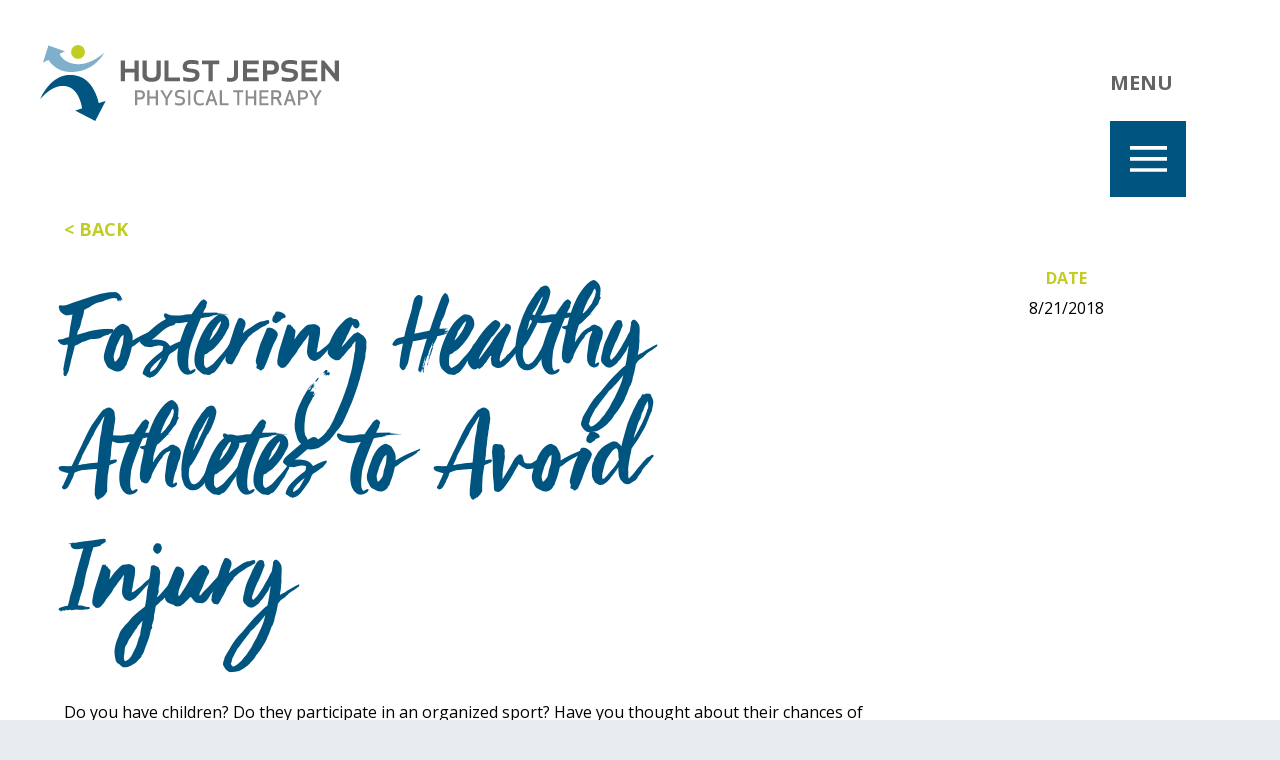

--- FILE ---
content_type: text/html; charset=UTF-8
request_url: https://www.hjphysicaltherapy.com/fostering-healthy-athletes-to-avoid-injury/
body_size: 12618
content:
<!doctype html>
<!-- Website by Thinkbox Creative https://thinkboxcreative.com -->
<!--[if lt IE 7 ]> <html class=" no-js ie6 old-ie" lang="en"> <![endif]-->
<!--[if IE 7 ]>    <html class=" no-js ie7 old-ie" lang="en"> <![endif]-->
<!--[if IE 8 ]>    <html class=" no-js ie8 old-ie" lang="en"> <![endif]-->
<!--[if IE 9 ]>    <html class=" no-js ie9 old-ie" lang="en"> <![endif]-->
<!--[if (gte IE 10)|!(IE)]><!--> <html class=" no-js" lang="en"> <!--<![endif]-->

<head>
	
<!-- tbc_head -->
<meta charset="utf-8" />
<meta http-equiv="x-ua-compatible" content="IE=Edge"/>
<meta name="viewport" content="width=device-width, initial-scale=1"/>
<link rel="shortcut icon" href="https://www.hjphysicaltherapy.com/wp-content/themes/hulst-jepsen-theme/favicon.ico" />
<link rel="alternate" type="application/rss+xml" title="RSS 2.0" href="https://www.hjphysicaltherapy.com/feed/" />
<link rel="alternate" type="application/atom+xml" title="Atom 0.3" href="https://www.hjphysicaltherapy.com/feed/atom/" />
<script type="text/javascript">
//<![CDATA[ 
	document.documentElement.className = document.documentElement.className.replace(/\bno-js\b/,"") + " js";
	var tbc_site_url = "https://www.hjphysicaltherapy.com";
	var tbc_framework_url = "https://www.hjphysicaltherapy.com/wp-content/plugins/hulst-jepsen-framework/";
	var tbc_theme_url = "https://www.hjphysicaltherapy.com/wp-content/themes/hulst-jepsen-theme";
	var tbc_ajax_url = "https://www.hjphysicaltherapy.com/wp-admin/admin-ajax.php";
//]]>
</script>
<!--[if lt IE 9]><script src="https://www.hjphysicaltherapy.com/wp-includes/js/jquery/jquery.js" type="text/javascript"></script><script src="https://www.hjphysicaltherapy.com/wp-content/plugins/hulst-jepsen-framework/core/js/libs/html5.js" type="text/javascript"></script><script src="https://www.hjphysicaltherapy.com/wp-content/plugins/hulst-jepsen-framework/core/js/libs/selectivizr.js" type="text/javascript"></script><![endif]-->
<!-- /tbc_head -->
<meta name='robots' content='max-image-preview:large' />

<!-- tbc_seo_head -->
<title>NHL and NFL Care For Student Athletes</title>
<meta name="description" content="We have therapists and trainers certified in Functional Movement Screens, the same screen they do at the NFL and NHL combines." />
<meta property="og:title" content="NHL and NFL Care For Student Athletes"/>
<meta property="og:url" content="https://www.hjphysicaltherapy.com/fostering-healthy-athletes-to-avoid-injury/" />
<meta property="og:site_name" content="Hulst Jepsen" />
<meta property="og:description" content="We have therapists and trainers certified in Functional Movement Screens, the same screen they do at the NFL and NHL combines." />
<meta property="og:image" content="https://www.hjphysicaltherapy.com/wp-content/uploads/2018/08/athlete-athletes-ball-258395-1-1024x681.jpg" />
<meta property="og:image:width" content="1024" />
<meta property="og:image:height" content="681" />
<!-- /tbc_seo_head -->

<link rel="alternate" title="oEmbed (JSON)" type="application/json+oembed" href="https://www.hjphysicaltherapy.com/wp-json/oembed/1.0/embed?url=https%3A%2F%2Fwww.hjphysicaltherapy.com%2Ffostering-healthy-athletes-to-avoid-injury%2F" />
<link rel="alternate" title="oEmbed (XML)" type="text/xml+oembed" href="https://www.hjphysicaltherapy.com/wp-json/oembed/1.0/embed?url=https%3A%2F%2Fwww.hjphysicaltherapy.com%2Ffostering-healthy-athletes-to-avoid-injury%2F&#038;format=xml" />
<style id='wp-img-auto-sizes-contain-inline-css' type='text/css'>
img:is([sizes=auto i],[sizes^="auto," i]){contain-intrinsic-size:3000px 1500px}
/*# sourceURL=wp-img-auto-sizes-contain-inline-css */
</style>
<link rel='stylesheet' id='tribe-events-pro-mini-calendar-block-styles-css' href='https://www.hjphysicaltherapy.com/wp-content/plugins/events-calendar-pro/build/css/tribe-events-pro-mini-calendar-block.css?ver=7.7.12' type='text/css' media='all' />
<style id='wp-emoji-styles-inline-css' type='text/css'>

	img.wp-smiley, img.emoji {
		display: inline !important;
		border: none !important;
		box-shadow: none !important;
		height: 1em !important;
		width: 1em !important;
		margin: 0 0.07em !important;
		vertical-align: -0.1em !important;
		background: none !important;
		padding: 0 !important;
	}
/*# sourceURL=wp-emoji-styles-inline-css */
</style>
<link rel='stylesheet' id='wp-block-library-css' href='https://www.hjphysicaltherapy.com/wp-includes/css/dist/block-library/style.min.css?ver=6.9' type='text/css' media='all' />
<style id='global-styles-inline-css' type='text/css'>
:root{--wp--preset--aspect-ratio--square: 1;--wp--preset--aspect-ratio--4-3: 4/3;--wp--preset--aspect-ratio--3-4: 3/4;--wp--preset--aspect-ratio--3-2: 3/2;--wp--preset--aspect-ratio--2-3: 2/3;--wp--preset--aspect-ratio--16-9: 16/9;--wp--preset--aspect-ratio--9-16: 9/16;--wp--preset--color--black: #000000;--wp--preset--color--cyan-bluish-gray: #abb8c3;--wp--preset--color--white: #ffffff;--wp--preset--color--pale-pink: #f78da7;--wp--preset--color--vivid-red: #cf2e2e;--wp--preset--color--luminous-vivid-orange: #ff6900;--wp--preset--color--luminous-vivid-amber: #fcb900;--wp--preset--color--light-green-cyan: #7bdcb5;--wp--preset--color--vivid-green-cyan: #00d084;--wp--preset--color--pale-cyan-blue: #8ed1fc;--wp--preset--color--vivid-cyan-blue: #0693e3;--wp--preset--color--vivid-purple: #9b51e0;--wp--preset--gradient--vivid-cyan-blue-to-vivid-purple: linear-gradient(135deg,rgb(6,147,227) 0%,rgb(155,81,224) 100%);--wp--preset--gradient--light-green-cyan-to-vivid-green-cyan: linear-gradient(135deg,rgb(122,220,180) 0%,rgb(0,208,130) 100%);--wp--preset--gradient--luminous-vivid-amber-to-luminous-vivid-orange: linear-gradient(135deg,rgb(252,185,0) 0%,rgb(255,105,0) 100%);--wp--preset--gradient--luminous-vivid-orange-to-vivid-red: linear-gradient(135deg,rgb(255,105,0) 0%,rgb(207,46,46) 100%);--wp--preset--gradient--very-light-gray-to-cyan-bluish-gray: linear-gradient(135deg,rgb(238,238,238) 0%,rgb(169,184,195) 100%);--wp--preset--gradient--cool-to-warm-spectrum: linear-gradient(135deg,rgb(74,234,220) 0%,rgb(151,120,209) 20%,rgb(207,42,186) 40%,rgb(238,44,130) 60%,rgb(251,105,98) 80%,rgb(254,248,76) 100%);--wp--preset--gradient--blush-light-purple: linear-gradient(135deg,rgb(255,206,236) 0%,rgb(152,150,240) 100%);--wp--preset--gradient--blush-bordeaux: linear-gradient(135deg,rgb(254,205,165) 0%,rgb(254,45,45) 50%,rgb(107,0,62) 100%);--wp--preset--gradient--luminous-dusk: linear-gradient(135deg,rgb(255,203,112) 0%,rgb(199,81,192) 50%,rgb(65,88,208) 100%);--wp--preset--gradient--pale-ocean: linear-gradient(135deg,rgb(255,245,203) 0%,rgb(182,227,212) 50%,rgb(51,167,181) 100%);--wp--preset--gradient--electric-grass: linear-gradient(135deg,rgb(202,248,128) 0%,rgb(113,206,126) 100%);--wp--preset--gradient--midnight: linear-gradient(135deg,rgb(2,3,129) 0%,rgb(40,116,252) 100%);--wp--preset--font-size--small: 13px;--wp--preset--font-size--medium: 20px;--wp--preset--font-size--large: 36px;--wp--preset--font-size--x-large: 42px;--wp--preset--spacing--20: 0.44rem;--wp--preset--spacing--30: 0.67rem;--wp--preset--spacing--40: 1rem;--wp--preset--spacing--50: 1.5rem;--wp--preset--spacing--60: 2.25rem;--wp--preset--spacing--70: 3.38rem;--wp--preset--spacing--80: 5.06rem;--wp--preset--shadow--natural: 6px 6px 9px rgba(0, 0, 0, 0.2);--wp--preset--shadow--deep: 12px 12px 50px rgba(0, 0, 0, 0.4);--wp--preset--shadow--sharp: 6px 6px 0px rgba(0, 0, 0, 0.2);--wp--preset--shadow--outlined: 6px 6px 0px -3px rgb(255, 255, 255), 6px 6px rgb(0, 0, 0);--wp--preset--shadow--crisp: 6px 6px 0px rgb(0, 0, 0);}:where(.is-layout-flex){gap: 0.5em;}:where(.is-layout-grid){gap: 0.5em;}body .is-layout-flex{display: flex;}.is-layout-flex{flex-wrap: wrap;align-items: center;}.is-layout-flex > :is(*, div){margin: 0;}body .is-layout-grid{display: grid;}.is-layout-grid > :is(*, div){margin: 0;}:where(.wp-block-columns.is-layout-flex){gap: 2em;}:where(.wp-block-columns.is-layout-grid){gap: 2em;}:where(.wp-block-post-template.is-layout-flex){gap: 1.25em;}:where(.wp-block-post-template.is-layout-grid){gap: 1.25em;}.has-black-color{color: var(--wp--preset--color--black) !important;}.has-cyan-bluish-gray-color{color: var(--wp--preset--color--cyan-bluish-gray) !important;}.has-white-color{color: var(--wp--preset--color--white) !important;}.has-pale-pink-color{color: var(--wp--preset--color--pale-pink) !important;}.has-vivid-red-color{color: var(--wp--preset--color--vivid-red) !important;}.has-luminous-vivid-orange-color{color: var(--wp--preset--color--luminous-vivid-orange) !important;}.has-luminous-vivid-amber-color{color: var(--wp--preset--color--luminous-vivid-amber) !important;}.has-light-green-cyan-color{color: var(--wp--preset--color--light-green-cyan) !important;}.has-vivid-green-cyan-color{color: var(--wp--preset--color--vivid-green-cyan) !important;}.has-pale-cyan-blue-color{color: var(--wp--preset--color--pale-cyan-blue) !important;}.has-vivid-cyan-blue-color{color: var(--wp--preset--color--vivid-cyan-blue) !important;}.has-vivid-purple-color{color: var(--wp--preset--color--vivid-purple) !important;}.has-black-background-color{background-color: var(--wp--preset--color--black) !important;}.has-cyan-bluish-gray-background-color{background-color: var(--wp--preset--color--cyan-bluish-gray) !important;}.has-white-background-color{background-color: var(--wp--preset--color--white) !important;}.has-pale-pink-background-color{background-color: var(--wp--preset--color--pale-pink) !important;}.has-vivid-red-background-color{background-color: var(--wp--preset--color--vivid-red) !important;}.has-luminous-vivid-orange-background-color{background-color: var(--wp--preset--color--luminous-vivid-orange) !important;}.has-luminous-vivid-amber-background-color{background-color: var(--wp--preset--color--luminous-vivid-amber) !important;}.has-light-green-cyan-background-color{background-color: var(--wp--preset--color--light-green-cyan) !important;}.has-vivid-green-cyan-background-color{background-color: var(--wp--preset--color--vivid-green-cyan) !important;}.has-pale-cyan-blue-background-color{background-color: var(--wp--preset--color--pale-cyan-blue) !important;}.has-vivid-cyan-blue-background-color{background-color: var(--wp--preset--color--vivid-cyan-blue) !important;}.has-vivid-purple-background-color{background-color: var(--wp--preset--color--vivid-purple) !important;}.has-black-border-color{border-color: var(--wp--preset--color--black) !important;}.has-cyan-bluish-gray-border-color{border-color: var(--wp--preset--color--cyan-bluish-gray) !important;}.has-white-border-color{border-color: var(--wp--preset--color--white) !important;}.has-pale-pink-border-color{border-color: var(--wp--preset--color--pale-pink) !important;}.has-vivid-red-border-color{border-color: var(--wp--preset--color--vivid-red) !important;}.has-luminous-vivid-orange-border-color{border-color: var(--wp--preset--color--luminous-vivid-orange) !important;}.has-luminous-vivid-amber-border-color{border-color: var(--wp--preset--color--luminous-vivid-amber) !important;}.has-light-green-cyan-border-color{border-color: var(--wp--preset--color--light-green-cyan) !important;}.has-vivid-green-cyan-border-color{border-color: var(--wp--preset--color--vivid-green-cyan) !important;}.has-pale-cyan-blue-border-color{border-color: var(--wp--preset--color--pale-cyan-blue) !important;}.has-vivid-cyan-blue-border-color{border-color: var(--wp--preset--color--vivid-cyan-blue) !important;}.has-vivid-purple-border-color{border-color: var(--wp--preset--color--vivid-purple) !important;}.has-vivid-cyan-blue-to-vivid-purple-gradient-background{background: var(--wp--preset--gradient--vivid-cyan-blue-to-vivid-purple) !important;}.has-light-green-cyan-to-vivid-green-cyan-gradient-background{background: var(--wp--preset--gradient--light-green-cyan-to-vivid-green-cyan) !important;}.has-luminous-vivid-amber-to-luminous-vivid-orange-gradient-background{background: var(--wp--preset--gradient--luminous-vivid-amber-to-luminous-vivid-orange) !important;}.has-luminous-vivid-orange-to-vivid-red-gradient-background{background: var(--wp--preset--gradient--luminous-vivid-orange-to-vivid-red) !important;}.has-very-light-gray-to-cyan-bluish-gray-gradient-background{background: var(--wp--preset--gradient--very-light-gray-to-cyan-bluish-gray) !important;}.has-cool-to-warm-spectrum-gradient-background{background: var(--wp--preset--gradient--cool-to-warm-spectrum) !important;}.has-blush-light-purple-gradient-background{background: var(--wp--preset--gradient--blush-light-purple) !important;}.has-blush-bordeaux-gradient-background{background: var(--wp--preset--gradient--blush-bordeaux) !important;}.has-luminous-dusk-gradient-background{background: var(--wp--preset--gradient--luminous-dusk) !important;}.has-pale-ocean-gradient-background{background: var(--wp--preset--gradient--pale-ocean) !important;}.has-electric-grass-gradient-background{background: var(--wp--preset--gradient--electric-grass) !important;}.has-midnight-gradient-background{background: var(--wp--preset--gradient--midnight) !important;}.has-small-font-size{font-size: var(--wp--preset--font-size--small) !important;}.has-medium-font-size{font-size: var(--wp--preset--font-size--medium) !important;}.has-large-font-size{font-size: var(--wp--preset--font-size--large) !important;}.has-x-large-font-size{font-size: var(--wp--preset--font-size--x-large) !important;}
/*# sourceURL=global-styles-inline-css */
</style>

<style id='classic-theme-styles-inline-css' type='text/css'>
/*! This file is auto-generated */
.wp-block-button__link{color:#fff;background-color:#32373c;border-radius:9999px;box-shadow:none;text-decoration:none;padding:calc(.667em + 2px) calc(1.333em + 2px);font-size:1.125em}.wp-block-file__button{background:#32373c;color:#fff;text-decoration:none}
/*# sourceURL=/wp-includes/css/classic-themes.min.css */
</style>
<link rel='stylesheet' id='wp-components-css' href='https://www.hjphysicaltherapy.com/wp-includes/css/dist/components/style.min.css?ver=6.9' type='text/css' media='all' />
<link rel='stylesheet' id='wp-preferences-css' href='https://www.hjphysicaltherapy.com/wp-includes/css/dist/preferences/style.min.css?ver=6.9' type='text/css' media='all' />
<link rel='stylesheet' id='wp-block-editor-css' href='https://www.hjphysicaltherapy.com/wp-includes/css/dist/block-editor/style.min.css?ver=6.9' type='text/css' media='all' />
<link rel='stylesheet' id='popup-maker-block-library-style-css' href='https://www.hjphysicaltherapy.com/wp-content/plugins/popup-maker/dist/packages/block-library-style.css?ver=dbea705cfafe089d65f1' type='text/css' media='all' />
<link rel='stylesheet' id='tbc-style-css' href='https://www.hjphysicaltherapy.com/wp-content/themes/hulst-jepsen-theme/style.css?ver=1.71' type='text/css' media='all' />
<link rel='stylesheet' id='tbc-framework-style-css' href='https://www.hjphysicaltherapy.com/wp-content/plugins/hulst-jepsen-framework/core/css/front.controller.css.php?ver=1.71' type='text/css' media='all' />
<link rel='stylesheet' id='tbc-swiper-style-css' href='https://www.hjphysicaltherapy.com/wp-content/themes/hulst-jepsen-theme/css/swiper.min.css?ver=1.71' type='text/css' media='all' />
<script type="text/javascript" src="https://www.hjphysicaltherapy.com/wp-includes/js/jquery/jquery.min.js?ver=3.7.1" id="jquery-core-js"></script>
<script type="text/javascript" src="https://www.hjphysicaltherapy.com/wp-includes/js/jquery/jquery-migrate.min.js?ver=3.4.1" id="jquery-migrate-js"></script>
<link rel="https://api.w.org/" href="https://www.hjphysicaltherapy.com/wp-json/" /><link rel="alternate" title="JSON" type="application/json" href="https://www.hjphysicaltherapy.com/wp-json/wp/v2/posts/1014" /><link rel="canonical" href="https://www.hjphysicaltherapy.com/fostering-healthy-athletes-to-avoid-injury/" />
<link rel='shortlink' href='https://www.hjphysicaltherapy.com/?p=1014' />
<meta name="tec-api-version" content="v1"><meta name="tec-api-origin" content="https://www.hjphysicaltherapy.com"><link rel="alternate" href="https://www.hjphysicaltherapy.com/wp-json/tribe/events/v1/" />
<!-- Meta Pixel Code -->
<script type='text/javascript'>
!function(f,b,e,v,n,t,s){if(f.fbq)return;n=f.fbq=function(){n.callMethod?
n.callMethod.apply(n,arguments):n.queue.push(arguments)};if(!f._fbq)f._fbq=n;
n.push=n;n.loaded=!0;n.version='2.0';n.queue=[];t=b.createElement(e);t.async=!0;
t.src=v;s=b.getElementsByTagName(e)[0];s.parentNode.insertBefore(t,s)}(window,
document,'script','https://connect.facebook.net/en_US/fbevents.js');
</script>
<!-- End Meta Pixel Code -->
<script type='text/javascript'>var url = window.location.origin + '?ob=open-bridge';
            fbq('set', 'openbridge', '311838030400158', url);
fbq('init', '311838030400158', {}, {
    "agent": "wordpress-6.9-4.1.5"
})</script><script type='text/javascript'>
    fbq('track', 'PageView', []);
  </script>		<style type="text/css" id="wp-custom-css">
			.gform_wrapper.gravity-theme .gfield select {
    -webkit-font-smoothing: antialiased;
    font-family: "Open Sans", Arial, Helvetica, sans-serif;
    line-height: 20px;
    outline: none;
    transition: all .5s 
ease-in-out;
    transition-property: border, outline;
    box-sizing: border-box;
    max-width: 100%;
    margin-bottom: 0;
    padding: 8px;
	height:50px;
    background-color: #005480;
    font-weight: bold;
    font-size: 16px;
    color: #c2cd23;
    border: 0px;
    padding-left: 0px;
    width: 100%;
    border-bottom: 1px solid #fff;
}
.gfield_label{
	color: #c2cd23;
}		</style>
		
<!-- TBC Framework Google Analytics -->
<script type="text/javascript">

	var _gaq = _gaq || [];
	_gaq.push(['_setAccount', 'UA-99375158-1']);
	_gaq.push(['_trackPageview']);

	(function() {
		var ga = document.createElement('script'); ga.type = 'text/javascript'; ga.async = true;
		ga.src = ('https:' == document.location.protocol ? 'https://ssl' : 'http://www') + '.google-analytics.com/ga.js';
		var s = document.getElementsByTagName('script')[0]; s.parentNode.insertBefore(ga, s);
	})();

</script>
<!-- / TBC Framework Google Analytics -->
	<link href="https://fonts.googleapis.com/css?family=Open+Sans:400,700,800" rel="stylesheet">
	<script type="text/javascript" src="https://js.squareup.com/v2/paymentform"></script>
</head>

<body class="wp-singular post-template-default single single-post postid-1014 single-format-standard wp-theme-hulst-jepsen-theme nav-hidden tribe-no-js tbc-header-image" lang="en">
		<div class="viewport">
	<div class="wrap">
	<header class="header-wrap" role="banner">
		<div class="header">

						<a class="logo" href="https://www.hjphysicaltherapy.com/" rel="home">Hulst Jepsen</a>
			
			<div class="header-right">
				<nav class="main"><ul id="menu-main-menu" class="menu reset"><li id="menu-item-46747" class="menu-item menu-item-type-post_type menu-item-object-page menu-item-46747"><a href="https://www.hjphysicaltherapy.com/careers/">Careers</a></li>
<li id="menu-item-84" class="menu-item menu-item-type-post_type menu-item-object-page menu-item-84"><a href="https://www.hjphysicaltherapy.com/locations/">Locations</a></li>
<li id="menu-item-483" class="menu-item menu-item-type-post_type menu-item-object-page menu-item-483"><a href="https://www.hjphysicaltherapy.com/our-team/">Our Team</a></li>
<li id="menu-item-94" class="menu-item menu-item-type-post_type menu-item-object-page menu-item-94"><a href="https://www.hjphysicaltherapy.com/specialties/">Specialties</a></li>
<li id="menu-item-46726" class="menu-item menu-item-type-custom menu-item-object-custom menu-item-46726"><a href="https://www.hjphysicaltherapy.com/referral/">Referrals</a></li>
<li id="menu-item-1164" class="menu-item menu-item-type-post_type menu-item-object-page menu-item-1164"><a href="https://www.hjphysicaltherapy.com/payment-portal/">Billing</a></li>
</ul></nav>
				<a class="menu-toggle" href="#!" rel="nofollow"><span>Menu</span></a>
			</div>
			
		</div><!-- .header -->
	</header><!-- .header-wrap -->

	
			
			<section class="content-section-circle">
				<div class="inner-wrap">
					<div class="left">
						<div class="back-wrap">
							<a href="https://www.hjphysicaltherapy.com/recent-news/" class="back">Back</a>
						</div>
						<h1><span> Fostering Healthy Athletes to Avoid Injury <span></h1>
						<p>Do you have children? Do they participate in an organized sport? Have you thought about their chances of injury?</p>
<p>&nbsp;</p>
<p>The statistics do not sound great.</p>
<p>&nbsp;</p>
<p>The <a href="https://www.stopsportsinjuries.org/STOP/Resources/Statistics/STOP/Resources/Statistics.aspx?hkey=24daffdf-5313-4970-a47d-ed621dfc7b9b">American Orthopaedic Society for Sports Medicine</a> cited that<br />
• High school athletes account for an estimated 2 million injuries and 500,000 doctor visits and 30,000 hospitalizations each year.<br />
• More than 3.5 million kids under age 14 receive medical treatment for sports injuries each year.</p>
<p>&nbsp;</p>
<p><a href="https://www.hopkinsmedicine.org/healthlibrary/conditions/pediatrics/sports_injury_statistics_90,P02787">Johns Hopkins Medicine</a> reported that in the U.S., about 30 million children and teens participate in some form of organized sports, and more than 3.5 million injuries each year, which cause some loss of time of participation.</p>
<p>&nbsp;</p>
<p><img fetchpriority="high" decoding="async" class="wp-image-1015 aligncenter" src="https://www.hjphysicaltherapy.com/wp-content/uploads/2018/08/athlete-athletes-ball-258395-1.jpg" alt="" width="602" height="400" srcset="https://www.hjphysicaltherapy.com/wp-content/uploads/2018/08/athlete-athletes-ball-258395-1.jpg 2560w, https://www.hjphysicaltherapy.com/wp-content/uploads/2018/08/athlete-athletes-ball-258395-1-300x200.jpg 300w, https://www.hjphysicaltherapy.com/wp-content/uploads/2018/08/athlete-athletes-ball-258395-1-768x511.jpg 768w, https://www.hjphysicaltherapy.com/wp-content/uploads/2018/08/athlete-athletes-ball-258395-1-1024x681.jpg 1024w, https://www.hjphysicaltherapy.com/wp-content/uploads/2018/08/athlete-athletes-ball-258395-1-50x33.jpg 50w, https://www.hjphysicaltherapy.com/wp-content/uploads/2018/08/athlete-athletes-ball-258395-1-480x319.jpg 480w, https://www.hjphysicaltherapy.com/wp-content/uploads/2018/08/athlete-athletes-ball-258395-1-100x67.jpg 100w, https://www.hjphysicaltherapy.com/wp-content/uploads/2018/08/athlete-athletes-ball-258395-1-600x399.jpg 600w" sizes="(max-width: 602px) 100vw, 602px" /></p>
<p>&nbsp;</p>
<p>Parents do not have a lot of control over what happens during practice or a game (unless, of course, you are the coach), but you do have some control over how prepared your child is for their practices and games. As a PTA it is hard for me to watch my daughter’s track and cross country teams do their stretches and strength routines during practice. Their poor form and general lack of body awareness to perform the exercises safely make me cringe. Of course, I make sure my daughter and any friends that will listen learn the correct form. I have also done my best to talk to coaches and offer some tips or help in educating these young athletes. But I have found that beyond what happens in practice or games it is our responsibility as parents to do what we can to educate and prepare our children to perform healthily.</p>
<p>&nbsp;</p>
<p>So what can a parent do?</p>
<p>&nbsp;</p>
<p>The easiest and the best thing you can do for your kids, whether they are an athlete or not, is to make sure they eat properly, stay well hydrated, and get enough sleep. There is an endless supply of information online about nutrition and hydration for student-athletes. Find a reputable website and have your child help you plan meals. Involving them in the process does two things First hands-on training for a lifetime of good habits and second gives them a sense of control over what they are eating rather than feeling forced to eat healthy.</p>
<p>&nbsp;</p>
<p><img decoding="async" class="wp-image-882 aligncenter" src="https://www.hjphysicaltherapy.com/wp-content/uploads/2018/02/HulstJepsen-225-e1523972325571.jpg" alt="" width="544" height="374" srcset="https://www.hjphysicaltherapy.com/wp-content/uploads/2018/02/HulstJepsen-225-e1523972325571.jpg 2560w, https://www.hjphysicaltherapy.com/wp-content/uploads/2018/02/HulstJepsen-225-e1523972325571-300x206.jpg 300w, https://www.hjphysicaltherapy.com/wp-content/uploads/2018/02/HulstJepsen-225-e1523972325571-768x528.jpg 768w, https://www.hjphysicaltherapy.com/wp-content/uploads/2018/02/HulstJepsen-225-e1523972325571-1024x704.jpg 1024w, https://www.hjphysicaltherapy.com/wp-content/uploads/2018/02/HulstJepsen-225-e1523972325571-48x33.jpg 48w, https://www.hjphysicaltherapy.com/wp-content/uploads/2018/02/HulstJepsen-225-e1523972325571-480x330.jpg 480w, https://www.hjphysicaltherapy.com/wp-content/uploads/2018/02/HulstJepsen-225-e1523972325571-100x69.jpg 100w, https://www.hjphysicaltherapy.com/wp-content/uploads/2018/02/HulstJepsen-225-e1523972325571-600x412.jpg 600w" sizes="(max-width: 544px) 100vw, 544px" /></p>
<p>&nbsp;</p>
<p>Another thing you can do is have them see a Physical Therapist for a sports injury screen and start an exercise program to address any areas of concern before they start playing. Hulst Jepsen Physical Therapy has several therapists with special interests and extra training in specific sports. We also have therapists and trainers certified in Functional Movement Screens, the same screen they do at the NFL and NHL combines. We have therapists certified in Sportmetrics, an evidenced-based 6-week program proven to reduce the incidence of ACL injury in girls. We have therapists trained in several techniques to help with recovery and health maintenance, including, but not limited to, dry needling, active release technique, Graston, and myofascial release.</p>
<p>&nbsp;</p>
<p>Get to know your kid’s coach, trainer, and other parents on the team. <a href="https://www.hjphysicaltherapy.com/locations/">Find your local Hulst Jepsen Physical Therapy clinic, call to schedule a screen.</a> Teach your children the importance of healthy eating, hydration, and sleep habits. And keep them moving! Have fun with them and enjoy watching them play. This time is over in the blink of an eye so enjoy it while it lasts.</p>
					</div>
					<div class="right">
																			<h2>Date</h2>
							<p style="text-align: center;">8/21/2018</p>
																	</div>
				</div>
			</section>

			
	<div class="share-wrap">
		
<div class="tbc_social_share">
	<ul>
					<li class="facebook">
				<a href="https://www.facebook.com/sharer/sharer.php?u=https://www.hjphysicaltherapy.com/fostering-healthy-athletes-to-avoid-injury/" target="_blank" class="popup">
					<span class="icon" alt="Facebook">
						<svg version="1.1" id="Layer_1" xmlns="http://www.w3.org/2000/svg" xmlns:xlink="http://www.w3.org/1999/xlink" x="0px" y="0px" width="28px" height="28px" viewBox="0 0 28 28" enable-background="new 0 0 28 28" xml:space="preserve">
							<path d="M27.825,4.783c0-2.427-2.182-4.608-4.608-4.608H4.783c-2.422,0-4.608,2.182-4.608,4.608v18.434
								c0,2.427,2.181,4.608,4.608,4.608H14V17.379h-3.379v-4.608H14v-1.795c0-3.089,2.335-5.885,5.192-5.885h3.718v4.608h-3.726
								c-0.408,0-0.884,0.492-0.884,1.236v1.836h4.609v4.608h-4.609v10.446h4.916c2.422,0,4.608-2.188,4.608-4.608V4.783z"/>
						</svg>
					</span>
					<span class="text">Facebook</span>
				</a>
			</li>
		
					<li class="twitter">
				<a href="https://twitter.com/intent/tweet?url=https%3A%2F%2Fwww.hjphysicaltherapy.com%2F%3Fp%3D1014&text=Fostering Healthy Athletes to Avoid Injury" target="_blank" class="popup">
					<span class="icon" alt="Twitter">
						<svg version="1.1" id="Layer_1" xmlns="http://www.w3.org/2000/svg" xmlns:xlink="http://www.w3.org/1999/xlink" x="0px" y="0px"
							 width="28px" height="28px" viewBox="0 0 28 28" enable-background="new 0 0 28 28" xml:space="preserve">
						<path d="M24.253,8.756C24.689,17.08,18.297,24.182,9.97,24.62c-3.122,0.162-6.219-0.646-8.861-2.32
							c2.703,0.179,5.376-0.648,7.508-2.321c-2.072-0.247-3.818-1.661-4.489-3.638c0.801,0.128,1.62,0.076,2.399-0.155
							C4.045,15.72,2.215,13.6,2.115,11.077c0.688,0.275,1.426,0.407,2.168,0.386c-2.135-1.65-2.729-4.621-1.394-6.965
							C5.575,7.816,9.54,9.84,13.803,10.071c-0.842-2.739,0.694-5.64,3.434-6.482c2.018-0.623,4.212,0.044,5.546,1.683
							c1.186-0.213,2.318-0.662,3.329-1.317c-0.385,1.256-1.247,2.312-2.399,2.942c1.048-0.106,2.069-0.394,3.019-0.851
							C26.275,7.229,25.39,8.196,24.253,8.756z"/>
						</svg>
				   </span>
					<span class="text">Twitter</span>
				</a>
			</li>
		
					<li class="linkedin last">
				<a href="http://www.linkedin.com/shareArticle?mini=true&url=https%3A%2F%2Fwww.hjphysicaltherapy.com%2Ffostering-healthy-athletes-to-avoid-injury%2F&title=Fostering Healthy Athletes to Avoid Injury&summary=Fostering Healthy Athletes to Avoid Injuryby Thinkbox Creative" target="blank" class="popup">
					<span class="icon" alt="LinkedIn">
					   <svg xmlns="http://www.w3.org/2000/svg" width="28" height="28" viewBox="0 0 28 28">
						<path d="M25.424 15.887v8.447h-4.896v-7.882c0-1.98-.71-3.33-2.48-3.33-1.354 0-2.158.91-2.514 1.802-.13.315-.162.753-.162 1.194v8.216h-4.9s.067-13.35 0-14.73h4.9v2.087c-.01.017-.023.033-.033.05h.032v-.05c.65-1.002 1.812-2.435 4.414-2.435 3.222 0 5.638 2.106 5.638 6.632zM5.348 2.5c-1.676 0-2.772 1.093-2.772 2.54 0 1.42 1.066 2.538 2.717 2.546h.032c1.71 0 2.77-1.132 2.77-2.546C8.056 3.593 7.02 2.5 5.344 2.5h.005zm-2.48 21.834h4.896V9.604H2.867v14.73z"/>
					  </svg>
					</span>
					<span class="text">LinkedIn</span>
				</a>
			</li>
			</ul>
</div>

	</div>

	<footer class="footer-wrap">
		<div class="footer">
			<nav class="menu-footer-menu-container"><ul id="menu-footer-menu" class="menu reset"><li id="menu-item-3798" class="menu-item menu-item-type-custom menu-item-object-custom menu-item-3798"><a href="https://www.hjphysicaltherapy.com/request-appointment/">Request Appointment</a></li>
<li id="menu-item-85" class="menu-item menu-item-type-post_type menu-item-object-page menu-item-85"><a href="https://www.hjphysicaltherapy.com/new-patients/">I&#8217;m New</a></li>
<li id="menu-item-93" class="menu-item menu-item-type-post_type menu-item-object-page menu-item-93"><a href="https://www.hjphysicaltherapy.com/specialties/">Specialties</a></li>
<li id="menu-item-86" class="menu-item menu-item-type-post_type menu-item-object-page menu-item-86"><a href="https://www.hjphysicaltherapy.com/locations/">Locations</a></li>
<li id="menu-item-111" class="menu-item menu-item-type-post_type menu-item-object-page menu-item-111"><a href="https://www.hjphysicaltherapy.com/patient-resources/">Patient Resources</a></li>
<li id="menu-item-92" class="menu-item menu-item-type-post_type menu-item-object-page menu-item-92"><a href="https://www.hjphysicaltherapy.com/about/">About</a></li>
<li id="menu-item-114" class="menu-item menu-item-type-post_type menu-item-object-page menu-item-114"><a href="https://www.hjphysicaltherapy.com/contact-us/">Contact Us</a></li>
</ul></nav>			<div class="contact-info">
        <a href="https://goo.gl/maps/hLQmRkp1vYx" target="_blank">2120 43rd St. SE, Suite 100 Grand Rapids, MI 49508</a>
				<a href="tel:16162568679">616.256.8679</a>
        <div class='social-icons'>
          
              <a href="https://www.tiktok.com/@hulstjepsenpt" target="_blank" alt="TikTok" >
                <svg id="Layer_2" data-name="Layer 2" xmlns="http://www.w3.org/2000/svg" width="25" height="25" viewBox="0 0 25 25">
  <g id="Color">
    <path id="_77.TikTok" data-name="77.TikTok" d="M12.5,0A12.5,12.5,0,1,0,25,12.5,12.5,12.5,0,0,0,12.5,0Zm5.635,11.107a4.84,4.84,0,0,1-3.026-.88c0,.092.028,2.947-.02,4.309a4.64,4.64,0,0,1-1.645,3.551A3.9,3.9,0,0,1,7.03,16a4.023,4.023,0,0,1,1.22-4.252,4.493,4.493,0,0,1,2.556-1.072c.2-.026.41-.038.63-.058v2.211c-.28.069-.562.13-.84.212a3.783,3.783,0,0,0-.562.212,1.809,1.809,0,0,0-.658,2.8,1.974,1.974,0,0,0,1.887.8A1.741,1.741,0,0,0,12.7,15.656a4.112,4.112,0,0,0,.235-1.605c-.01-2.684-.01-5.367-.015-8.051a.74.74,0,0,1,.012-.082h2.146a3.141,3.141,0,0,0,3.059,3.1Z" fill="#c2cd23"/>
  </g>
</svg>
              </a>
            
              <a href="https://www.facebook.com/hulstjepsenpt/" target="_blank" alt="Facebook" >
                <svg xmlns="http://www.w3.org/2000/svg" width="25" height="25" viewBox="0 0 25 25">
  <path id="path-4" d="M12.5,0A12.5,12.5,0,1,0,25,12.5,12.537,12.537,0,0,0,12.5,0Zm3.281,12.5H13.75V20H10.938V12.5H9.063V9.844h1.875V8.281c0-2.031.625-3.437,3.125-3.437h2.031V7.5H14.687c-.938,0-.938.312-.938,1.094v1.25h2.344Z" fill="#c2cd23"/>
</svg>
              </a>
            
              <a href="https://www.instagram.com/hulstjepsenpt/" target="_blank" alt="Instagram" >
                <svg id="instagram_2_" data-name="instagram (2)" xmlns="http://www.w3.org/2000/svg" width="25" height="25" viewBox="0 0 25 25">
  <path id="Path_1" data-name="Path 1" d="M211.682,209.341A2.341,2.341,0,1,1,209.341,207,2.341,2.341,0,0,1,211.682,209.341Zm0,0" transform="translate(-196.841 -196.841)" fill="#c2cd23"/>
  <path id="Path_2" data-name="Path 2" d="M146.718,137.1a2.326,2.326,0,0,0-1.333-1.333,3.886,3.886,0,0,0-1.3-.242c-.741-.034-.963-.041-2.838-.041s-2.1.007-2.838.041a3.888,3.888,0,0,0-1.3.242,2.327,2.327,0,0,0-1.333,1.333,3.888,3.888,0,0,0-.242,1.3c-.034.741-.041.963-.041,2.838s.007,2.1.041,2.838a3.886,3.886,0,0,0,.242,1.3,2.326,2.326,0,0,0,1.333,1.333,3.881,3.881,0,0,0,1.3.242c.741.034.962.041,2.838.041s2.1-.007,2.838-.041a3.881,3.881,0,0,0,1.3-.242,2.326,2.326,0,0,0,1.333-1.333,3.889,3.889,0,0,0,.242-1.3c.034-.741.041-.963.041-2.838s-.007-2.1-.041-2.838A3.881,3.881,0,0,0,146.718,137.1Zm-5.475,7.749a3.607,3.607,0,1,1,3.607-3.607A3.607,3.607,0,0,1,141.243,144.853Zm3.749-6.513a.843.843,0,1,1,.843-.843A.843.843,0,0,1,144.992,138.34Zm0,0" transform="translate(-128.743 -128.746)" fill="#c2cd23"/>
  <path id="Path_3" data-name="Path 3" d="M12.5,0A12.5,12.5,0,1,0,25,12.5,12.5,12.5,0,0,0,12.5,0Zm7.134,15.459A5.266,5.266,0,0,1,19.3,17.2a3.67,3.67,0,0,1-2.1,2.1,5.27,5.27,0,0,1-1.742.334c-.765.035-1.01.043-2.959.043s-2.194-.008-2.959-.043A5.27,5.27,0,0,1,7.8,19.3a3.67,3.67,0,0,1-2.1-2.1,5.265,5.265,0,0,1-.334-1.742c-.035-.766-.043-1.01-.043-2.959s.008-2.194.043-2.959A5.267,5.267,0,0,1,5.7,7.8,3.673,3.673,0,0,1,7.8,5.7a5.271,5.271,0,0,1,1.742-.334c.765-.035,1.01-.043,2.959-.043s2.194.008,2.959.043A5.272,5.272,0,0,1,17.2,5.7a3.671,3.671,0,0,1,2.1,2.1,5.266,5.266,0,0,1,.334,1.742c.035.765.043,1.01.043,2.959S19.67,14.694,19.634,15.459Zm0,0" fill="#c2cd23"/>
</svg>
              </a>
            
              <a href="https://twitter.com/hulstjepsenpt" target="_blank" alt="Twitter" >
                <svg xmlns="http://www.w3.org/2000/svg" width="25" height="25" viewBox="0 0 25 25">
  <path id="path-3" d="M12.5,0A12.5,12.5,0,1,0,25,12.5,12.537,12.537,0,0,0,12.5,0Zm6.25,9.687v.469A8.712,8.712,0,0,1,10,18.906,8.267,8.267,0,0,1,5.313,17.5h.781a6.015,6.015,0,0,0,3.75-1.25,2.862,2.862,0,0,1-2.812-2.187h1.25a3.193,3.193,0,0,1-2.5-3.125h0a4.966,4.966,0,0,0,1.406.469,3.442,3.442,0,0,1-1.406-2.5A2.64,2.64,0,0,1,6.25,7.344a8.891,8.891,0,0,0,6.406,3.281c0-.469-.156-.625-.156-.938a3.134,3.134,0,0,1,3.125-3.125,2.622,2.622,0,0,1,2.188.938,10.849,10.849,0,0,0,2.031-.781,3.036,3.036,0,0,1-1.406,1.719,5.539,5.539,0,0,0,1.719-.469A3.82,3.82,0,0,1,18.75,9.687Z" fill="#c2cd23"/>
</svg>
              </a>
            
              <a href="https://pin.it/4VA9VfC" target="_blank" alt="Pinterest" >
                <svg xmlns="http://www.w3.org/2000/svg" width="25" height="25" viewBox="0 0 25 25">
  <path id="pinterest" d="M12.5,0A12.5,12.5,0,1,0,25,12.5,12.5,12.5,0,0,0,12.5,0Zm5.392,13.318a4.548,4.548,0,0,1-4.36,3.315,2.748,2.748,0,0,1-2.041-1.044,22.084,22.084,0,0,1-.7,2.741,8.713,8.713,0,0,1-.7,1.331.417.417,0,0,1-.039.063,2.354,2.354,0,0,1-.568.529.265.265,0,0,1-.408-.187c-.022-.166-.047-.4-.071-.735a4.722,4.722,0,0,1,.053-1.491c.2-.744,1.2-5.188,1.2-5.188-.835-2.258.418-3.511,1.488-3.563s1.227,1.37,1.031,2-.646,2.212-.724,2.486a1.407,1.407,0,0,0,1.821,1.488c1.625-.372,2.291-2.839,2.291-4.542s-1.077-3.256-3.622-3.3A4.136,4.136,0,0,0,8.4,10.459a3.23,3.23,0,0,0,.476,2.591A.616.616,0,0,1,9,13.631c-.026.254-.1.842-.47.855S7.4,13.807,7.1,13.22A5.2,5.2,0,0,1,8.156,7.494,6.532,6.532,0,0,1,15.7,6.407c2.467,1.331,3.269,4.111,2.193,6.911Z" fill="#c2cd23"/>
</svg>
              </a>
            
              <a href="https://www.linkedin.com/company/hulst-jepsen-physical-therapy" target="_blank" alt="LinkedIn" >
                <svg id="Layer_2" data-name="Layer 2" xmlns="http://www.w3.org/2000/svg" width="25" height="25" viewBox="0 0 25 25">
  <g id="Color" transform="translate(0 0)">
    <path id="_10.Linkedin" data-name="10.Linkedin" d="M12.5,0A12.5,12.5,0,1,0,25,12.5,12.5,12.5,0,0,0,12.5,0ZM8.865,19.079H6.138V10.294H8.865ZM7.5,9.1A1.587,1.587,0,1,1,9.081,7.5,1.587,1.587,0,0,1,7.5,9.1Zm11.579,9.984H16.354V14.8c0-1.02-.02-2.327-1.418-2.327s-1.645,1.109-1.645,2.253v4.35H10.576V10.294h2.617v1.2h.038a2.864,2.864,0,0,1,2.581-1.419c2.76,0,3.268,1.819,3.268,4.181Z" transform="translate(0 0)" fill="#c2cd23"/>
  </g>
</svg>
              </a>
                    </div>
      </div>
			<div class="copyright" role="contentinfo">
        <span>&copy; Copyright 2026 Hulst Jepsen Physical Therapy.</span>
        <a href="https://wearetbx.com/"><img src="https://www.hjphysicaltherapy.com/wp-content/themes/hulst-jepsen-theme/svg/crafted-by-tbx.svg" alt="Crafted by TBX of Grand Rapids, Michigan" height="11" width="60" /></a>
      </div><!-- .copyright -->
			
		</div><!-- .footer -->
	</footer><!-- .footer-wrap -->

	</div><!-- .wrap -->

		<div class="mobile-menu overlay">
		<div class="left">
			<div class="vertical-center">
				<div class="cell">
					<div class="left-menu animated fadeInLeft">
						<nav><ul id="menu-mobile-menu-left" class="menu reset"><li id="menu-item-508" class="menu-item menu-item-type-post_type menu-item-object-page menu-item-508"><a href="https://www.hjphysicaltherapy.com/our-team/">Our Team</a></li>
<li id="menu-item-82" class="menu-item menu-item-type-post_type menu-item-object-page menu-item-82"><a href="https://www.hjphysicaltherapy.com/locations/">Locations</a></li>
<li id="menu-item-95" class="menu-item menu-item-type-post_type menu-item-object-page menu-item-95"><a href="https://www.hjphysicaltherapy.com/specialties/">Specialties</a></li>
<li id="menu-item-46727" class="menu-item menu-item-type-custom menu-item-object-custom menu-item-46727"><a href="https://www.hjphysicaltherapy.com/referral/">Referrals</a></li>
<li id="menu-item-3895" class="menu-item menu-item-type-post_type menu-item-object-page menu-item-3895"><a href="https://www.hjphysicaltherapy.com/about/">About</a></li>
</ul></nav>
					</div>
				</div>
			</div>
		</div>
		<div class="right animated fadeInRight">
			<div class="vertical-center">
				<div class="cell">
					<nav><ul id="menu-mobile-menu-right" class="menu reset"><li id="menu-item-1071" class="menu-item menu-item-type-custom menu-item-object-custom menu-item-1071"><a href="https://www.hjphysicaltherapy.com/request-appointment/">Request an Appointment</a></li>
<li id="menu-item-1165" class="menu-item menu-item-type-post_type menu-item-object-page menu-item-1165"><a href="https://www.hjphysicaltherapy.com/payment-portal/">Billing</a></li>
<li id="menu-item-27" class="menu-item menu-item-type-custom menu-item-object-custom menu-item-27"><a href="https://www.hjphysicaltherapy.com/careers/">Careers</a></li>
<li id="menu-item-1265" class="menu-item menu-item-type-post_type menu-item-object-page menu-item-1265"><a href="https://www.hjphysicaltherapy.com/upcoming-events/">Upcoming Events</a></li>
<li id="menu-item-1239" class="menu-item menu-item-type-post_type menu-item-object-page menu-item-1239"><a href="https://www.hjphysicaltherapy.com/recent-news/">Blogs and News</a></li>
<li id="menu-item-115" class="menu-item menu-item-type-post_type menu-item-object-page menu-item-115"><a href="https://www.hjphysicaltherapy.com/contact-us/">Contact Us</a></li>
<li id="menu-item-846" class="menu-item menu-item-type-custom menu-item-object-custom menu-item-has-children menu-item-846"><a>Review Us</a>
<ul class="sub-menu">
	<li id="menu-item-863" class="menu-item menu-item-type-custom menu-item-object-custom menu-item-863"><a target="_blank" href="http://facebook.com/hulstjepsenpt/reviews">Facebook</a></li>
	<li id="menu-item-864" class="menu-item menu-item-type-custom menu-item-object-custom menu-item-864"><a href="https://www.google.com/search?q=hulst+jepsen+physical+therapy+locations&#038;rlz=1C1GCEA_enUS757US757&#038;tbm=lcl&#038;sxsrf=APwXEdcBFRgWFL9HSZj3qDIDOzOafeYo3g%3A1681921265157&#038;ei=8RRAZM-gCdeH0PEPx7KGiAI&#038;ved=0ahUKEwiP3bL8rLb-AhXXAzQIHUeZASEQ4dUDCAk&#038;uact=5&#038;oq=hulst+jepsen+physical+therapy+locations&#038;gs_lcp=Cg1nd3Mtd2l6LWxvY2FsEAMyBAgjECcyCAgAEIoFEIYDMggIABCKBRCGAzIICAAQigUQhgNQAFgAYOsFaABwAHgAgAFoiAFokgEDMC4xmAEAwAEB&#038;sclient=gws-wiz-local#rlfi=hd:;si:;mv:%5B%5B43.1303033,-85.5269656%5D,%5B42.8493178,-85.81231%5D%5D">Google</a></li>
</ul>
</li>
</ul></nav>
					<div class="social-wrap">
            <div class='social-icons'>
              
                <a href="https://www.tiktok.com/@hulstjepsenpt" target="_blank" alt="TikTok" >
                  <svg id="Layer_2" data-name="Layer 2" xmlns="http://www.w3.org/2000/svg" width="25" height="25" viewBox="0 0 25 25">
  <g id="Color">
    <path id="_77.TikTok" data-name="77.TikTok" d="M12.5,0A12.5,12.5,0,1,0,25,12.5,12.5,12.5,0,0,0,12.5,0Zm5.635,11.107a4.84,4.84,0,0,1-3.026-.88c0,.092.028,2.947-.02,4.309a4.64,4.64,0,0,1-1.645,3.551A3.9,3.9,0,0,1,7.03,16a4.023,4.023,0,0,1,1.22-4.252,4.493,4.493,0,0,1,2.556-1.072c.2-.026.41-.038.63-.058v2.211c-.28.069-.562.13-.84.212a3.783,3.783,0,0,0-.562.212,1.809,1.809,0,0,0-.658,2.8,1.974,1.974,0,0,0,1.887.8A1.741,1.741,0,0,0,12.7,15.656a4.112,4.112,0,0,0,.235-1.605c-.01-2.684-.01-5.367-.015-8.051a.74.74,0,0,1,.012-.082h2.146a3.141,3.141,0,0,0,3.059,3.1Z" fill="#c2cd23"/>
  </g>
</svg>
                </a>
              
                <a href="https://www.facebook.com/hulstjepsenpt/" target="_blank" alt="Facebook" >
                  <svg xmlns="http://www.w3.org/2000/svg" width="25" height="25" viewBox="0 0 25 25">
  <path id="path-4" d="M12.5,0A12.5,12.5,0,1,0,25,12.5,12.537,12.537,0,0,0,12.5,0Zm3.281,12.5H13.75V20H10.938V12.5H9.063V9.844h1.875V8.281c0-2.031.625-3.437,3.125-3.437h2.031V7.5H14.687c-.938,0-.938.312-.938,1.094v1.25h2.344Z" fill="#c2cd23"/>
</svg>
                </a>
              
                <a href="https://www.instagram.com/hulstjepsenpt/" target="_blank" alt="Instagram" >
                  <svg id="instagram_2_" data-name="instagram (2)" xmlns="http://www.w3.org/2000/svg" width="25" height="25" viewBox="0 0 25 25">
  <path id="Path_1" data-name="Path 1" d="M211.682,209.341A2.341,2.341,0,1,1,209.341,207,2.341,2.341,0,0,1,211.682,209.341Zm0,0" transform="translate(-196.841 -196.841)" fill="#c2cd23"/>
  <path id="Path_2" data-name="Path 2" d="M146.718,137.1a2.326,2.326,0,0,0-1.333-1.333,3.886,3.886,0,0,0-1.3-.242c-.741-.034-.963-.041-2.838-.041s-2.1.007-2.838.041a3.888,3.888,0,0,0-1.3.242,2.327,2.327,0,0,0-1.333,1.333,3.888,3.888,0,0,0-.242,1.3c-.034.741-.041.963-.041,2.838s.007,2.1.041,2.838a3.886,3.886,0,0,0,.242,1.3,2.326,2.326,0,0,0,1.333,1.333,3.881,3.881,0,0,0,1.3.242c.741.034.962.041,2.838.041s2.1-.007,2.838-.041a3.881,3.881,0,0,0,1.3-.242,2.326,2.326,0,0,0,1.333-1.333,3.889,3.889,0,0,0,.242-1.3c.034-.741.041-.963.041-2.838s-.007-2.1-.041-2.838A3.881,3.881,0,0,0,146.718,137.1Zm-5.475,7.749a3.607,3.607,0,1,1,3.607-3.607A3.607,3.607,0,0,1,141.243,144.853Zm3.749-6.513a.843.843,0,1,1,.843-.843A.843.843,0,0,1,144.992,138.34Zm0,0" transform="translate(-128.743 -128.746)" fill="#c2cd23"/>
  <path id="Path_3" data-name="Path 3" d="M12.5,0A12.5,12.5,0,1,0,25,12.5,12.5,12.5,0,0,0,12.5,0Zm7.134,15.459A5.266,5.266,0,0,1,19.3,17.2a3.67,3.67,0,0,1-2.1,2.1,5.27,5.27,0,0,1-1.742.334c-.765.035-1.01.043-2.959.043s-2.194-.008-2.959-.043A5.27,5.27,0,0,1,7.8,19.3a3.67,3.67,0,0,1-2.1-2.1,5.265,5.265,0,0,1-.334-1.742c-.035-.766-.043-1.01-.043-2.959s.008-2.194.043-2.959A5.267,5.267,0,0,1,5.7,7.8,3.673,3.673,0,0,1,7.8,5.7a5.271,5.271,0,0,1,1.742-.334c.765-.035,1.01-.043,2.959-.043s2.194.008,2.959.043A5.272,5.272,0,0,1,17.2,5.7a3.671,3.671,0,0,1,2.1,2.1,5.266,5.266,0,0,1,.334,1.742c.035.765.043,1.01.043,2.959S19.67,14.694,19.634,15.459Zm0,0" fill="#c2cd23"/>
</svg>
                </a>
              
                <a href="https://twitter.com/hulstjepsenpt" target="_blank" alt="Twitter" >
                  <svg xmlns="http://www.w3.org/2000/svg" width="25" height="25" viewBox="0 0 25 25">
  <path id="path-3" d="M12.5,0A12.5,12.5,0,1,0,25,12.5,12.537,12.537,0,0,0,12.5,0Zm6.25,9.687v.469A8.712,8.712,0,0,1,10,18.906,8.267,8.267,0,0,1,5.313,17.5h.781a6.015,6.015,0,0,0,3.75-1.25,2.862,2.862,0,0,1-2.812-2.187h1.25a3.193,3.193,0,0,1-2.5-3.125h0a4.966,4.966,0,0,0,1.406.469,3.442,3.442,0,0,1-1.406-2.5A2.64,2.64,0,0,1,6.25,7.344a8.891,8.891,0,0,0,6.406,3.281c0-.469-.156-.625-.156-.938a3.134,3.134,0,0,1,3.125-3.125,2.622,2.622,0,0,1,2.188.938,10.849,10.849,0,0,0,2.031-.781,3.036,3.036,0,0,1-1.406,1.719,5.539,5.539,0,0,0,1.719-.469A3.82,3.82,0,0,1,18.75,9.687Z" fill="#c2cd23"/>
</svg>
                </a>
              
                <a href="https://pin.it/4VA9VfC" target="_blank" alt="Pinterest" >
                  <svg xmlns="http://www.w3.org/2000/svg" width="25" height="25" viewBox="0 0 25 25">
  <path id="pinterest" d="M12.5,0A12.5,12.5,0,1,0,25,12.5,12.5,12.5,0,0,0,12.5,0Zm5.392,13.318a4.548,4.548,0,0,1-4.36,3.315,2.748,2.748,0,0,1-2.041-1.044,22.084,22.084,0,0,1-.7,2.741,8.713,8.713,0,0,1-.7,1.331.417.417,0,0,1-.039.063,2.354,2.354,0,0,1-.568.529.265.265,0,0,1-.408-.187c-.022-.166-.047-.4-.071-.735a4.722,4.722,0,0,1,.053-1.491c.2-.744,1.2-5.188,1.2-5.188-.835-2.258.418-3.511,1.488-3.563s1.227,1.37,1.031,2-.646,2.212-.724,2.486a1.407,1.407,0,0,0,1.821,1.488c1.625-.372,2.291-2.839,2.291-4.542s-1.077-3.256-3.622-3.3A4.136,4.136,0,0,0,8.4,10.459a3.23,3.23,0,0,0,.476,2.591A.616.616,0,0,1,9,13.631c-.026.254-.1.842-.47.855S7.4,13.807,7.1,13.22A5.2,5.2,0,0,1,8.156,7.494,6.532,6.532,0,0,1,15.7,6.407c2.467,1.331,3.269,4.111,2.193,6.911Z" fill="#c2cd23"/>
</svg>
                </a>
              
                <a href="https://www.linkedin.com/company/hulst-jepsen-physical-therapy" target="_blank" alt="LinkedIn" >
                  <svg id="Layer_2" data-name="Layer 2" xmlns="http://www.w3.org/2000/svg" width="25" height="25" viewBox="0 0 25 25">
  <g id="Color" transform="translate(0 0)">
    <path id="_10.Linkedin" data-name="10.Linkedin" d="M12.5,0A12.5,12.5,0,1,0,25,12.5,12.5,12.5,0,0,0,12.5,0ZM8.865,19.079H6.138V10.294H8.865ZM7.5,9.1A1.587,1.587,0,1,1,9.081,7.5,1.587,1.587,0,0,1,7.5,9.1Zm11.579,9.984H16.354V14.8c0-1.02-.02-2.327-1.418-2.327s-1.645,1.109-1.645,2.253v4.35H10.576V10.294h2.617v1.2h.038a2.864,2.864,0,0,1,2.581-1.419c2.76,0,3.268,1.819,3.268,4.181Z" transform="translate(0 0)" fill="#c2cd23"/>
  </g>
</svg>
                </a>
                          </div>
					</div>
				</div>
			</div>
		</div>
	</div>
	</div><!-- .viewport -->

	<script type="speculationrules">
{"prefetch":[{"source":"document","where":{"and":[{"href_matches":"/*"},{"not":{"href_matches":["/wp-*.php","/wp-admin/*","/wp-content/uploads/*","/wp-content/*","/wp-content/plugins/*","/wp-content/themes/hulst-jepsen-theme/*","/*\\?(.+)"]}},{"not":{"selector_matches":"a[rel~=\"nofollow\"]"}},{"not":{"selector_matches":".no-prefetch, .no-prefetch a"}}]},"eagerness":"conservative"}]}
</script>
		<script>
		( function ( body ) {
			'use strict';
			body.className = body.className.replace( /\btribe-no-js\b/, 'tribe-js' );
		} )( document.body );
		</script>
		    <!-- Meta Pixel Event Code -->
    <script type='text/javascript'>
        document.addEventListener( 'wpcf7mailsent', function( event ) {
        if( "fb_pxl_code" in event.detail.apiResponse){
            eval(event.detail.apiResponse.fb_pxl_code);
        }
        }, false );
    </script>
    <!-- End Meta Pixel Event Code -->
        <div id='fb-pxl-ajax-code'></div><script> /* <![CDATA[ */var tribe_l10n_datatables = {"aria":{"sort_ascending":": activate to sort column ascending","sort_descending":": activate to sort column descending"},"length_menu":"Show _MENU_ entries","empty_table":"No data available in table","info":"Showing _START_ to _END_ of _TOTAL_ entries","info_empty":"Showing 0 to 0 of 0 entries","info_filtered":"(filtered from _MAX_ total entries)","zero_records":"No matching records found","search":"Search:","all_selected_text":"All items on this page were selected. ","select_all_link":"Select all pages","clear_selection":"Clear Selection.","pagination":{"all":"All","next":"Next","previous":"Previous"},"select":{"rows":{"0":"","_":": Selected %d rows","1":": Selected 1 row"}},"datepicker":{"dayNames":["Sunday","Monday","Tuesday","Wednesday","Thursday","Friday","Saturday"],"dayNamesShort":["Sun","Mon","Tue","Wed","Thu","Fri","Sat"],"dayNamesMin":["S","M","T","W","T","F","S"],"monthNames":["January","February","March","April","May","June","July","August","September","October","November","December"],"monthNamesShort":["January","February","March","April","May","June","July","August","September","October","November","December"],"monthNamesMin":["Jan","Feb","Mar","Apr","May","Jun","Jul","Aug","Sep","Oct","Nov","Dec"],"nextText":"Next","prevText":"Prev","currentText":"Today","closeText":"Done","today":"Today","clear":"Clear"}};/* ]]> */ </script><script type="text/javascript" src="https://www.hjphysicaltherapy.com/wp-content/plugins/the-events-calendar/common/build/js/user-agent.js?ver=da75d0bdea6dde3898df" id="tec-user-agent-js"></script>
<script type="text/javascript" src="https://www.hjphysicaltherapy.com/wp-content/plugins/hulst-jepsen-framework/core/js/front.controller.js.php?ver=1.0" id="tbc-framework-front-js"></script>
<script type="text/javascript" src="https://www.hjphysicaltherapy.com/wp-content/themes/hulst-jepsen-theme/js/min/isotope.pkgd.min.js?ver=1.71" id="tbc_isotope_script-js"></script>
<script type="text/javascript" src="https://www.hjphysicaltherapy.com/wp-content/themes/hulst-jepsen-theme/js/min/swiper.jquery.min.js?ver=1.71" id="tbc_swiper_script-js"></script>
<script type="text/javascript" src="https://www.hjphysicaltherapy.com/wp-content/themes/hulst-jepsen-theme/js/min/front.min.js?ver=1.71" id="tbc_starter_script-js"></script>
<script id="wp-emoji-settings" type="application/json">
{"baseUrl":"https://s.w.org/images/core/emoji/17.0.2/72x72/","ext":".png","svgUrl":"https://s.w.org/images/core/emoji/17.0.2/svg/","svgExt":".svg","source":{"concatemoji":"https://www.hjphysicaltherapy.com/wp-includes/js/wp-emoji-release.min.js?ver=6.9"}}
</script>
<script type="module">
/* <![CDATA[ */
/*! This file is auto-generated */
const a=JSON.parse(document.getElementById("wp-emoji-settings").textContent),o=(window._wpemojiSettings=a,"wpEmojiSettingsSupports"),s=["flag","emoji"];function i(e){try{var t={supportTests:e,timestamp:(new Date).valueOf()};sessionStorage.setItem(o,JSON.stringify(t))}catch(e){}}function c(e,t,n){e.clearRect(0,0,e.canvas.width,e.canvas.height),e.fillText(t,0,0);t=new Uint32Array(e.getImageData(0,0,e.canvas.width,e.canvas.height).data);e.clearRect(0,0,e.canvas.width,e.canvas.height),e.fillText(n,0,0);const a=new Uint32Array(e.getImageData(0,0,e.canvas.width,e.canvas.height).data);return t.every((e,t)=>e===a[t])}function p(e,t){e.clearRect(0,0,e.canvas.width,e.canvas.height),e.fillText(t,0,0);var n=e.getImageData(16,16,1,1);for(let e=0;e<n.data.length;e++)if(0!==n.data[e])return!1;return!0}function u(e,t,n,a){switch(t){case"flag":return n(e,"\ud83c\udff3\ufe0f\u200d\u26a7\ufe0f","\ud83c\udff3\ufe0f\u200b\u26a7\ufe0f")?!1:!n(e,"\ud83c\udde8\ud83c\uddf6","\ud83c\udde8\u200b\ud83c\uddf6")&&!n(e,"\ud83c\udff4\udb40\udc67\udb40\udc62\udb40\udc65\udb40\udc6e\udb40\udc67\udb40\udc7f","\ud83c\udff4\u200b\udb40\udc67\u200b\udb40\udc62\u200b\udb40\udc65\u200b\udb40\udc6e\u200b\udb40\udc67\u200b\udb40\udc7f");case"emoji":return!a(e,"\ud83e\u1fac8")}return!1}function f(e,t,n,a){let r;const o=(r="undefined"!=typeof WorkerGlobalScope&&self instanceof WorkerGlobalScope?new OffscreenCanvas(300,150):document.createElement("canvas")).getContext("2d",{willReadFrequently:!0}),s=(o.textBaseline="top",o.font="600 32px Arial",{});return e.forEach(e=>{s[e]=t(o,e,n,a)}),s}function r(e){var t=document.createElement("script");t.src=e,t.defer=!0,document.head.appendChild(t)}a.supports={everything:!0,everythingExceptFlag:!0},new Promise(t=>{let n=function(){try{var e=JSON.parse(sessionStorage.getItem(o));if("object"==typeof e&&"number"==typeof e.timestamp&&(new Date).valueOf()<e.timestamp+604800&&"object"==typeof e.supportTests)return e.supportTests}catch(e){}return null}();if(!n){if("undefined"!=typeof Worker&&"undefined"!=typeof OffscreenCanvas&&"undefined"!=typeof URL&&URL.createObjectURL&&"undefined"!=typeof Blob)try{var e="postMessage("+f.toString()+"("+[JSON.stringify(s),u.toString(),c.toString(),p.toString()].join(",")+"));",a=new Blob([e],{type:"text/javascript"});const r=new Worker(URL.createObjectURL(a),{name:"wpTestEmojiSupports"});return void(r.onmessage=e=>{i(n=e.data),r.terminate(),t(n)})}catch(e){}i(n=f(s,u,c,p))}t(n)}).then(e=>{for(const n in e)a.supports[n]=e[n],a.supports.everything=a.supports.everything&&a.supports[n],"flag"!==n&&(a.supports.everythingExceptFlag=a.supports.everythingExceptFlag&&a.supports[n]);var t;a.supports.everythingExceptFlag=a.supports.everythingExceptFlag&&!a.supports.flag,a.supports.everything||((t=a.source||{}).concatemoji?r(t.concatemoji):t.wpemoji&&t.twemoji&&(r(t.twemoji),r(t.wpemoji)))});
//# sourceURL=https://www.hjphysicaltherapy.com/wp-includes/js/wp-emoji-loader.min.js
/* ]]> */
</script>

	<!-- Facebook Pixel Code -->
	<script>
	!function(f,b,e,v,n,t,s){if(f.fbq)return;n=f.fbq=function(){n.callMethod?
	n.callMethod.apply(n,arguments):n.queue.push(arguments)};if(!f._fbq)f._fbq=n;
	n.push=n;n.loaded=!0;n.version='2.0';n.queue=[];t=b.createElement(e);t.async=!0;
	t.src=v;s=b.getElementsByTagName(e)[0];s.parentNode.insertBefore(t,s)}(window,
	document,'script','https://connect.facebook.net/en_US/fbevents.js');
	 
	fbq('init', '1877217959214410'); // Insert your pixel ID here.
	fbq('track', 'PageView');
	</script>
	<noscript><img height="1" width="1" style="display:none"
	src="https://www.facebook.com/tr?id=1877217959214410&ev=PageView&noscript=1"
	/></noscript>
	<!-- DO NOT MODIFY -->
	<!-- End Facebook Pixel Code -->
	
</body>
</html>


--- FILE ---
content_type: image/svg+xml
request_url: https://www.hjphysicaltherapy.com/wp-content/themes/hulst-jepsen-theme/svg/crafted-by-tbx.svg
body_size: 363
content:
<svg xmlns="http://www.w3.org/2000/svg" width="59.445" height="10.516" viewBox="0 0 59.445 10.516">
  <g id="crafted_by_tbx_1_" data-name="crafted by tbx (1)" transform="translate(-0.8 -2.8)" opacity="0.482">
    <path id="Path_6" data-name="Path 6" d="M3.356,10.249h.876v1.315c0,1.022-.438,1.753-1.68,1.753A1.546,1.546,0,0,1,.8,11.563V4.626C.8,3.6,1.165,2.8,2.553,2.8c1.315,0,1.68.73,1.68,1.826v1.1H3.356v-1.1c0-.511-.219-.949-.8-.949-.657,0-.8.438-.8.949v6.938c0,.511.219.949.8.949s.8-.438.8-.949Z" fill="#fff"/>
    <path id="Path_7" data-name="Path 7" d="M7.6,3H9.28c1.388,0,1.753.73,1.753,1.753V7.09c0,.876-.292,1.534-1.168,1.68l1.68,4.455H10.521L8.988,8.842H8.549v4.382H7.6ZM9.207,7.966a.773.773,0,0,0,.876-.876V4.753c0-.584-.219-.876-.876-.876h-.73v4.09h.73Z" transform="translate(-1.834 -0.054)" fill="#fff"/>
    <path id="Path_8" data-name="Path 8" d="M17.744,13.224h-.876l-.292-2.337H15.041l-.292,2.337H13.8L15.188,3h1.168Zm-2.629-3.213h1.315l-.657-5.623Z" transform="translate(-3.506 -0.054)" fill="#fff"/>
    <path id="Path_9" data-name="Path 9" d="M21,13.224V3h2.848v.876h-1.9V7.6h1.607v.876H21.949v4.747Z" transform="translate(-5.448 -0.054)" fill="#fff"/>
    <path id="Path_10" data-name="Path 10" d="M28.118,13.224h-.949V3.876H26V3h3.359v.876H28.118Z" transform="translate(-6.797 -0.054)" fill="#fff"/>
    <path id="Path_11" data-name="Path 11" d="M33.149,12.348h1.972v.876H32.2V3h2.921v.876H33.149V7.6h1.68v.876h-1.68Z" transform="translate(-8.469 -0.054)" fill="#fff"/>
    <path id="Path_12" data-name="Path 12" d="M38.273,3h1.68c1.388,0,1.753.73,1.753,1.753v6.719c0,1.022-.365,1.753-1.753,1.753H38.2V3Zm1.68,9.348a.773.773,0,0,0,.876-.876V4.753c0-.584-.219-.876-.876-.876h-.73v8.471Z" transform="translate(-10.087 -0.054)" fill="#fff"/>
    <path id="Path_13" data-name="Path 13" d="M49,3h1.68c1.388,0,1.753.511,1.753,1.607V6.724a1.224,1.224,0,0,1-.8,1.315,1.2,1.2,0,0,1,.876,1.315v2.118c0,1.022-.292,1.68-1.753,1.68H49Zm.876.876V7.6h.73a.773.773,0,0,0,.876-.876V4.753c0-.584-.219-.8-.876-.8h-.73Zm.8,8.471c.657,0,.876-.292.876-.876V9.354a.773.773,0,0,0-.876-.876h-.8v3.871h.8Z" transform="translate(-13 -0.054)" fill="#fff"/>
    <path id="Path_14" data-name="Path 14" d="M56.661,13.224V8.988L55.2,3h.949l.876,4.674L57.975,3h.949L57.537,8.988v4.236Z" transform="translate(-14.672 -0.054)" fill="#fff"/>
    <path id="Path_15" data-name="Path 15" d="M66.291,13.224h-.949V3.876H64.1V3h3.359v.876H66.218v9.348Z" transform="translate(-17.073 -0.054)" fill="#fff"/>
    <path id="Path_16" data-name="Path 16" d="M70.5,3h1.68c1.388,0,1.753.511,1.753,1.607V6.724a1.224,1.224,0,0,1-.8,1.315,1.2,1.2,0,0,1,.876,1.315v2.118c0,1.022-.292,1.68-1.753,1.68H70.5Zm.876.876V7.6h.73a.773.773,0,0,0,.876-.876V4.753c0-.584-.219-.8-.876-.8h-.73Zm.8,8.471c.657,0,.876-.292.876-.876V9.354a.773.773,0,0,0-.876-.876h-.8v3.871h.8Z" transform="translate(-18.799 -0.054)" fill="#fff"/>
    <path id="Path_17" data-name="Path 17" d="M78.772,6.724,79.648,3H80.6L79.21,7.893l1.534,5.331h-.949l-1.022-4.09-1.022,4.09H76.8l1.534-5.331L76.873,3h.949Z" transform="translate(-20.498 -0.054)" fill="#fff"/>
  </g>
</svg>
